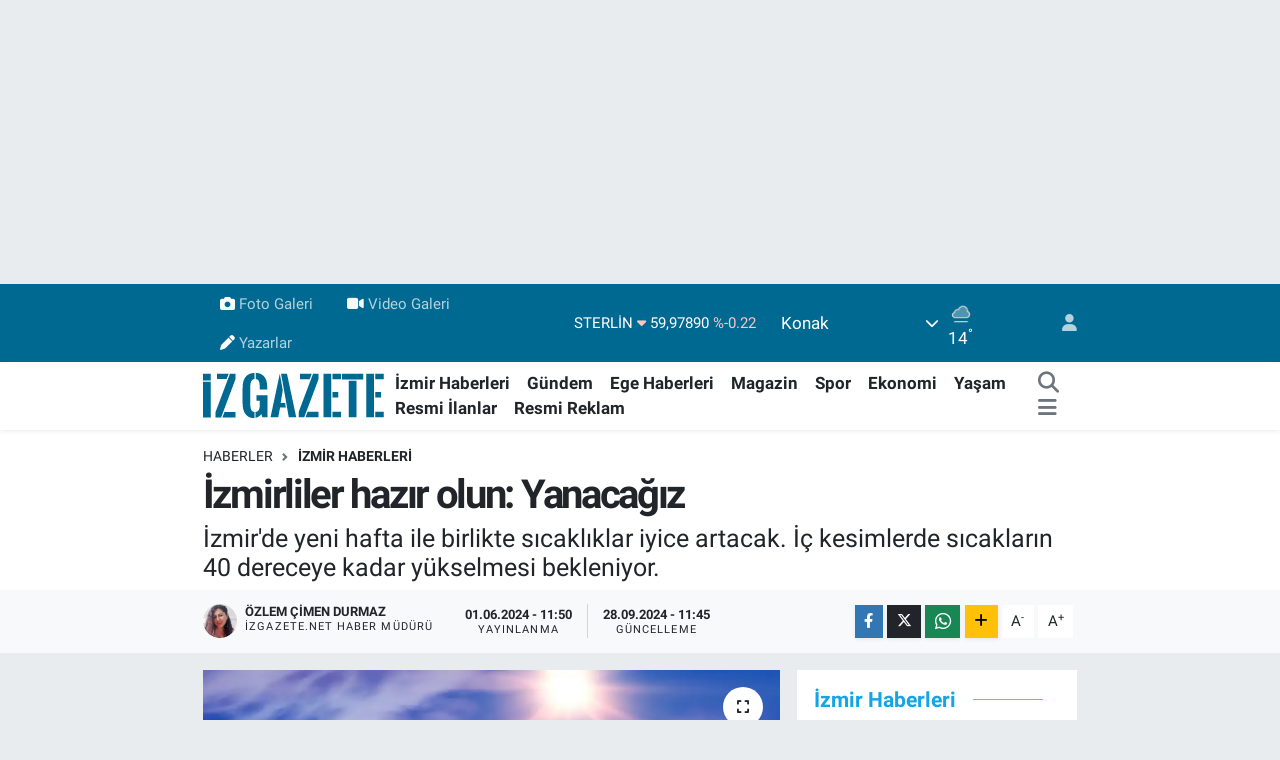

--- FILE ---
content_type: text/html; charset=utf-8
request_url: https://www.google.com/recaptcha/api2/aframe
body_size: 94
content:
<!DOCTYPE HTML><html><head><meta http-equiv="content-type" content="text/html; charset=UTF-8"></head><body><script nonce="H679EXFHRwCRbYD6gPETig">/** Anti-fraud and anti-abuse applications only. See google.com/recaptcha */ try{var clients={'sodar':'https://pagead2.googlesyndication.com/pagead/sodar?'};window.addEventListener("message",function(a){try{if(a.source===window.parent){var b=JSON.parse(a.data);var c=clients[b['id']];if(c){var d=document.createElement('img');d.src=c+b['params']+'&rc='+(localStorage.getItem("rc::a")?sessionStorage.getItem("rc::b"):"");window.document.body.appendChild(d);sessionStorage.setItem("rc::e",parseInt(sessionStorage.getItem("rc::e")||0)+1);localStorage.setItem("rc::h",'1769567963282');}}}catch(b){}});window.parent.postMessage("_grecaptcha_ready", "*");}catch(b){}</script></body></html>